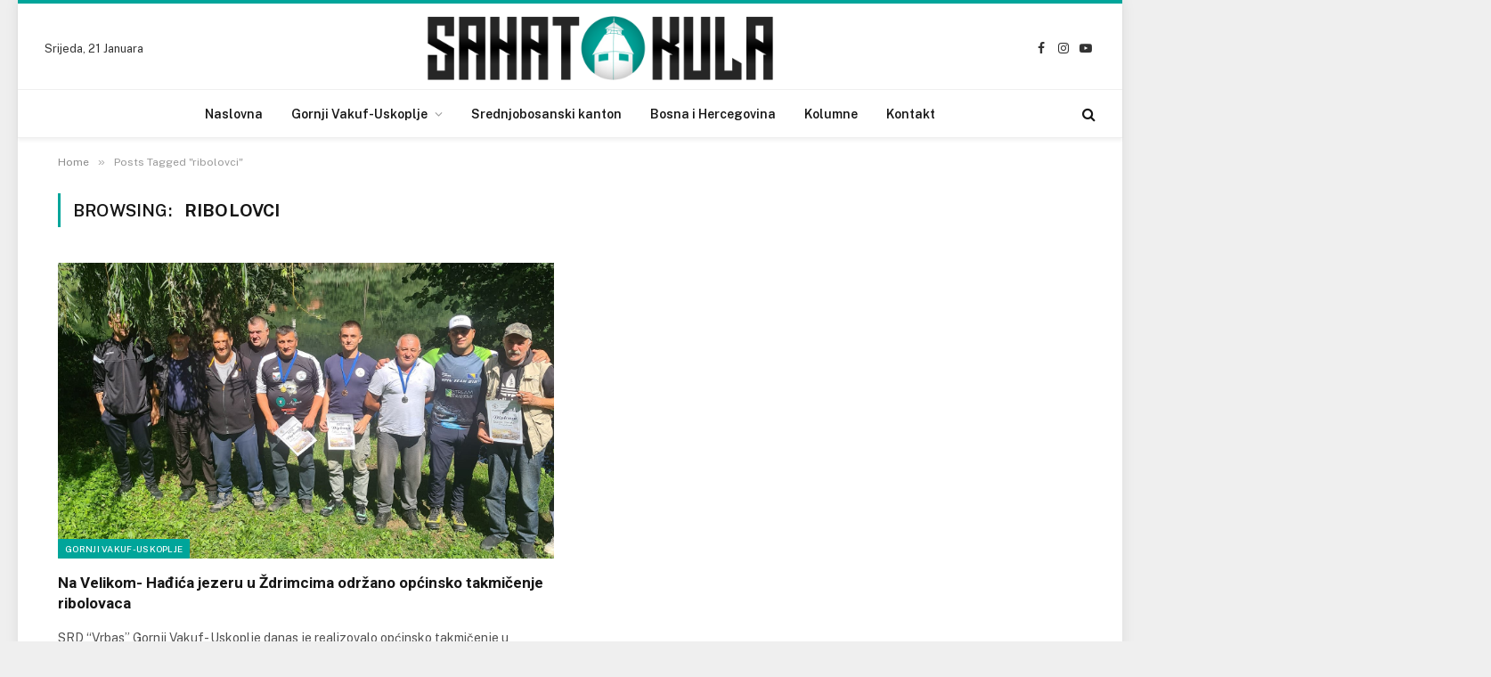

--- FILE ---
content_type: text/html; charset=UTF-8
request_url: https://sahatkula.ba/tag/ribolovci/
body_size: 12072
content:
<!DOCTYPE html>
<html lang="bs-BA" prefix="og: http://ogp.me/ns# fb: http://ogp.me/ns/fb#" class="s-light site-s-light">

<head>

	<meta charset="UTF-8" />
	<meta name="viewport" content="width=device-width, initial-scale=1" />
	<title>ribolovci &#8211; Sahatkula.ba</title><link rel="preload" as="font" href="https://sahatkula.ba/wp-content/themes/smart-mag/css/icons/fonts/ts-icons.woff2?v2.4" type="font/woff2" crossorigin="anonymous" />
<meta name='robots' content='max-image-preview:large' />
<link rel='dns-prefetch' href='//fonts.googleapis.com' />
<link rel='dns-prefetch' href='//c0.wp.com' />
<link rel="alternate" type="application/rss+xml" title="Sahatkula.ba &raquo; novosti" href="https://sahatkula.ba/feed/" />
<link rel="alternate" type="application/rss+xml" title="Sahatkula.ba &raquo;  novosti o komentarima" href="https://sahatkula.ba/comments/feed/" />
<link rel="alternate" type="text/calendar" title="Sahatkula.ba &raquo; iCal Feed" href="https://sahatkula.ba/najave/?ical=1" />
<link rel="alternate" type="application/rss+xml" title="Sahatkula.ba &raquo; ribolovci  novosti o oznaci" href="https://sahatkula.ba/tag/ribolovci/feed/" />
<style id='wp-img-auto-sizes-contain-inline-css' type='text/css'>
img:is([sizes=auto i],[sizes^="auto," i]){contain-intrinsic-size:3000px 1500px}
/*# sourceURL=wp-img-auto-sizes-contain-inline-css */
</style>
<style id='wp-emoji-styles-inline-css' type='text/css'>

	img.wp-smiley, img.emoji {
		display: inline !important;
		border: none !important;
		box-shadow: none !important;
		height: 1em !important;
		width: 1em !important;
		margin: 0 0.07em !important;
		vertical-align: -0.1em !important;
		background: none !important;
		padding: 0 !important;
	}
/*# sourceURL=wp-emoji-styles-inline-css */
</style>
<link rel='stylesheet' id='wp-block-library-css' href='https://c0.wp.com/c/6.9/wp-includes/css/dist/block-library/style.min.css' type='text/css' media='all' />
<style id='wp-block-library-inline-css' type='text/css'>
.has-text-align-justify{text-align:justify;}

/*# sourceURL=wp-block-library-inline-css */
</style><style id='global-styles-inline-css' type='text/css'>
:root{--wp--preset--aspect-ratio--square: 1;--wp--preset--aspect-ratio--4-3: 4/3;--wp--preset--aspect-ratio--3-4: 3/4;--wp--preset--aspect-ratio--3-2: 3/2;--wp--preset--aspect-ratio--2-3: 2/3;--wp--preset--aspect-ratio--16-9: 16/9;--wp--preset--aspect-ratio--9-16: 9/16;--wp--preset--color--black: #000000;--wp--preset--color--cyan-bluish-gray: #abb8c3;--wp--preset--color--white: #ffffff;--wp--preset--color--pale-pink: #f78da7;--wp--preset--color--vivid-red: #cf2e2e;--wp--preset--color--luminous-vivid-orange: #ff6900;--wp--preset--color--luminous-vivid-amber: #fcb900;--wp--preset--color--light-green-cyan: #7bdcb5;--wp--preset--color--vivid-green-cyan: #00d084;--wp--preset--color--pale-cyan-blue: #8ed1fc;--wp--preset--color--vivid-cyan-blue: #0693e3;--wp--preset--color--vivid-purple: #9b51e0;--wp--preset--gradient--vivid-cyan-blue-to-vivid-purple: linear-gradient(135deg,rgb(6,147,227) 0%,rgb(155,81,224) 100%);--wp--preset--gradient--light-green-cyan-to-vivid-green-cyan: linear-gradient(135deg,rgb(122,220,180) 0%,rgb(0,208,130) 100%);--wp--preset--gradient--luminous-vivid-amber-to-luminous-vivid-orange: linear-gradient(135deg,rgb(252,185,0) 0%,rgb(255,105,0) 100%);--wp--preset--gradient--luminous-vivid-orange-to-vivid-red: linear-gradient(135deg,rgb(255,105,0) 0%,rgb(207,46,46) 100%);--wp--preset--gradient--very-light-gray-to-cyan-bluish-gray: linear-gradient(135deg,rgb(238,238,238) 0%,rgb(169,184,195) 100%);--wp--preset--gradient--cool-to-warm-spectrum: linear-gradient(135deg,rgb(74,234,220) 0%,rgb(151,120,209) 20%,rgb(207,42,186) 40%,rgb(238,44,130) 60%,rgb(251,105,98) 80%,rgb(254,248,76) 100%);--wp--preset--gradient--blush-light-purple: linear-gradient(135deg,rgb(255,206,236) 0%,rgb(152,150,240) 100%);--wp--preset--gradient--blush-bordeaux: linear-gradient(135deg,rgb(254,205,165) 0%,rgb(254,45,45) 50%,rgb(107,0,62) 100%);--wp--preset--gradient--luminous-dusk: linear-gradient(135deg,rgb(255,203,112) 0%,rgb(199,81,192) 50%,rgb(65,88,208) 100%);--wp--preset--gradient--pale-ocean: linear-gradient(135deg,rgb(255,245,203) 0%,rgb(182,227,212) 50%,rgb(51,167,181) 100%);--wp--preset--gradient--electric-grass: linear-gradient(135deg,rgb(202,248,128) 0%,rgb(113,206,126) 100%);--wp--preset--gradient--midnight: linear-gradient(135deg,rgb(2,3,129) 0%,rgb(40,116,252) 100%);--wp--preset--font-size--small: 13px;--wp--preset--font-size--medium: 20px;--wp--preset--font-size--large: 36px;--wp--preset--font-size--x-large: 42px;--wp--preset--spacing--20: 0.44rem;--wp--preset--spacing--30: 0.67rem;--wp--preset--spacing--40: 1rem;--wp--preset--spacing--50: 1.5rem;--wp--preset--spacing--60: 2.25rem;--wp--preset--spacing--70: 3.38rem;--wp--preset--spacing--80: 5.06rem;--wp--preset--shadow--natural: 6px 6px 9px rgba(0, 0, 0, 0.2);--wp--preset--shadow--deep: 12px 12px 50px rgba(0, 0, 0, 0.4);--wp--preset--shadow--sharp: 6px 6px 0px rgba(0, 0, 0, 0.2);--wp--preset--shadow--outlined: 6px 6px 0px -3px rgb(255, 255, 255), 6px 6px rgb(0, 0, 0);--wp--preset--shadow--crisp: 6px 6px 0px rgb(0, 0, 0);}:where(.is-layout-flex){gap: 0.5em;}:where(.is-layout-grid){gap: 0.5em;}body .is-layout-flex{display: flex;}.is-layout-flex{flex-wrap: wrap;align-items: center;}.is-layout-flex > :is(*, div){margin: 0;}body .is-layout-grid{display: grid;}.is-layout-grid > :is(*, div){margin: 0;}:where(.wp-block-columns.is-layout-flex){gap: 2em;}:where(.wp-block-columns.is-layout-grid){gap: 2em;}:where(.wp-block-post-template.is-layout-flex){gap: 1.25em;}:where(.wp-block-post-template.is-layout-grid){gap: 1.25em;}.has-black-color{color: var(--wp--preset--color--black) !important;}.has-cyan-bluish-gray-color{color: var(--wp--preset--color--cyan-bluish-gray) !important;}.has-white-color{color: var(--wp--preset--color--white) !important;}.has-pale-pink-color{color: var(--wp--preset--color--pale-pink) !important;}.has-vivid-red-color{color: var(--wp--preset--color--vivid-red) !important;}.has-luminous-vivid-orange-color{color: var(--wp--preset--color--luminous-vivid-orange) !important;}.has-luminous-vivid-amber-color{color: var(--wp--preset--color--luminous-vivid-amber) !important;}.has-light-green-cyan-color{color: var(--wp--preset--color--light-green-cyan) !important;}.has-vivid-green-cyan-color{color: var(--wp--preset--color--vivid-green-cyan) !important;}.has-pale-cyan-blue-color{color: var(--wp--preset--color--pale-cyan-blue) !important;}.has-vivid-cyan-blue-color{color: var(--wp--preset--color--vivid-cyan-blue) !important;}.has-vivid-purple-color{color: var(--wp--preset--color--vivid-purple) !important;}.has-black-background-color{background-color: var(--wp--preset--color--black) !important;}.has-cyan-bluish-gray-background-color{background-color: var(--wp--preset--color--cyan-bluish-gray) !important;}.has-white-background-color{background-color: var(--wp--preset--color--white) !important;}.has-pale-pink-background-color{background-color: var(--wp--preset--color--pale-pink) !important;}.has-vivid-red-background-color{background-color: var(--wp--preset--color--vivid-red) !important;}.has-luminous-vivid-orange-background-color{background-color: var(--wp--preset--color--luminous-vivid-orange) !important;}.has-luminous-vivid-amber-background-color{background-color: var(--wp--preset--color--luminous-vivid-amber) !important;}.has-light-green-cyan-background-color{background-color: var(--wp--preset--color--light-green-cyan) !important;}.has-vivid-green-cyan-background-color{background-color: var(--wp--preset--color--vivid-green-cyan) !important;}.has-pale-cyan-blue-background-color{background-color: var(--wp--preset--color--pale-cyan-blue) !important;}.has-vivid-cyan-blue-background-color{background-color: var(--wp--preset--color--vivid-cyan-blue) !important;}.has-vivid-purple-background-color{background-color: var(--wp--preset--color--vivid-purple) !important;}.has-black-border-color{border-color: var(--wp--preset--color--black) !important;}.has-cyan-bluish-gray-border-color{border-color: var(--wp--preset--color--cyan-bluish-gray) !important;}.has-white-border-color{border-color: var(--wp--preset--color--white) !important;}.has-pale-pink-border-color{border-color: var(--wp--preset--color--pale-pink) !important;}.has-vivid-red-border-color{border-color: var(--wp--preset--color--vivid-red) !important;}.has-luminous-vivid-orange-border-color{border-color: var(--wp--preset--color--luminous-vivid-orange) !important;}.has-luminous-vivid-amber-border-color{border-color: var(--wp--preset--color--luminous-vivid-amber) !important;}.has-light-green-cyan-border-color{border-color: var(--wp--preset--color--light-green-cyan) !important;}.has-vivid-green-cyan-border-color{border-color: var(--wp--preset--color--vivid-green-cyan) !important;}.has-pale-cyan-blue-border-color{border-color: var(--wp--preset--color--pale-cyan-blue) !important;}.has-vivid-cyan-blue-border-color{border-color: var(--wp--preset--color--vivid-cyan-blue) !important;}.has-vivid-purple-border-color{border-color: var(--wp--preset--color--vivid-purple) !important;}.has-vivid-cyan-blue-to-vivid-purple-gradient-background{background: var(--wp--preset--gradient--vivid-cyan-blue-to-vivid-purple) !important;}.has-light-green-cyan-to-vivid-green-cyan-gradient-background{background: var(--wp--preset--gradient--light-green-cyan-to-vivid-green-cyan) !important;}.has-luminous-vivid-amber-to-luminous-vivid-orange-gradient-background{background: var(--wp--preset--gradient--luminous-vivid-amber-to-luminous-vivid-orange) !important;}.has-luminous-vivid-orange-to-vivid-red-gradient-background{background: var(--wp--preset--gradient--luminous-vivid-orange-to-vivid-red) !important;}.has-very-light-gray-to-cyan-bluish-gray-gradient-background{background: var(--wp--preset--gradient--very-light-gray-to-cyan-bluish-gray) !important;}.has-cool-to-warm-spectrum-gradient-background{background: var(--wp--preset--gradient--cool-to-warm-spectrum) !important;}.has-blush-light-purple-gradient-background{background: var(--wp--preset--gradient--blush-light-purple) !important;}.has-blush-bordeaux-gradient-background{background: var(--wp--preset--gradient--blush-bordeaux) !important;}.has-luminous-dusk-gradient-background{background: var(--wp--preset--gradient--luminous-dusk) !important;}.has-pale-ocean-gradient-background{background: var(--wp--preset--gradient--pale-ocean) !important;}.has-electric-grass-gradient-background{background: var(--wp--preset--gradient--electric-grass) !important;}.has-midnight-gradient-background{background: var(--wp--preset--gradient--midnight) !important;}.has-small-font-size{font-size: var(--wp--preset--font-size--small) !important;}.has-medium-font-size{font-size: var(--wp--preset--font-size--medium) !important;}.has-large-font-size{font-size: var(--wp--preset--font-size--large) !important;}.has-x-large-font-size{font-size: var(--wp--preset--font-size--x-large) !important;}
/*# sourceURL=global-styles-inline-css */
</style>

<style id='classic-theme-styles-inline-css' type='text/css'>
/*! This file is auto-generated */
.wp-block-button__link{color:#fff;background-color:#32373c;border-radius:9999px;box-shadow:none;text-decoration:none;padding:calc(.667em + 2px) calc(1.333em + 2px);font-size:1.125em}.wp-block-file__button{background:#32373c;color:#fff;text-decoration:none}
/*# sourceURL=/wp-includes/css/classic-themes.min.css */
</style>
<link rel='stylesheet' id='contact-form-7-css' href='https://sahatkula.ba/wp-content/plugins/contact-form-7/includes/css/styles.css?ver=5.7.6' type='text/css' media='all' />
<link rel='stylesheet' id='smartmag-core-css' href='https://sahatkula.ba/wp-content/themes/smart-mag/style.css?ver=9.1.0' type='text/css' media='all' />
<style id='smartmag-core-inline-css' type='text/css'>
:root { --c-main: #00a59a;
--c-main-rgb: 0,165,154;
--title-font: "Roboto", system-ui, -apple-system, "Segoe UI", Arial, sans-serif;
--h-font: "Roboto", system-ui, -apple-system, "Segoe UI", Arial, sans-serif;
--title-size-xs: 14px;
--title-size-s: 14px;
--title-size-n: 16px;
--title-size-m: 17px;
--title-size-l: 19px;
--title-size-xl: 21px;
--main-width: 1150px;
--excerpt-size: 14px; }
:root { --sidebar-width: 336px; }
.ts-row, .has-el-gap { --sidebar-c-width: calc(var(--sidebar-width) + var(--grid-gutter-h) + var(--sidebar-c-pad)); }
:root { --sidebar-pad: 26px; --sidebar-sep-pad: 26px; }
.main-wrap > .main { margin-top: 28px; }
.main-sidebar .widget-title { --space-below: 0px; }
.smart-head-main { --c-shadow: rgba(0,0,0,0.05); }
.smart-head-main .smart-head-mid { --head-h: 100px; border-top-width: 4px; border-top-color: var(--c-main); }
.smart-head-main .smart-head-bot { border-top-width: 1px; }
.navigation-main .menu > li > a { font-size: 14px; }
.navigation-main { --nav-items-space: 16px; }
.s-light .navigation { --c-nav-blip: #9b9b9b; }
.smart-head-mobile .smart-head-mid { border-top-width: 4px; border-top-color: var(--c-main); }
.navigation-small .menu > li > a { letter-spacing: -0.01em; }
.smart-head-main .offcanvas-toggle { transform: scale(0.85); }
.main-footer .upper-footer { background-color: #171717; }
.s-dark .upper-footer { background-color: #0f0f0f; }
.upper-footer > .wrap { padding-bottom: 50px; }
.post-meta { font-family: "Roboto", system-ui, -apple-system, "Segoe UI", Arial, sans-serif; }
.post-meta .meta-item, .post-meta .text-in { font-size: 10px; font-weight: normal; text-transform: uppercase; letter-spacing: .03em; }
.post-meta .text-in, .post-meta .post-cat > a { font-size: 11px; }
.post-meta .post-cat > a { font-weight: bold; text-transform: uppercase; letter-spacing: .1em; }
.post-meta .post-author > a { color: var(--c-main); }
.cat-labels .category { font-size: 10px; }
.block-head-c .heading { font-size: 16px; text-transform: initial; }
.block-head-c { --line-weight: 3px; --border-weight: 1px; }
.loop-grid .ratio-is-custom { padding-bottom: calc(100% / 1.68); }
.loop-small .media { width: 36%; max-width: 50%; }
.loop-small .media:not(i) { max-width: 92px; }
.post-meta-single .meta-item, .post-meta-single .text-in { font-size: 11px; }
.comments-area .comment-content { font-size: 14px; }
.comments-area .comment-meta { font-size: 12px; }
.the-post-header .post-meta .post-title { font-weight: 500; line-height: 1.2; }
.entry-content { font-size: 15.7px; }
.site-s-light .entry-content { color: #1c1c1c; }
.post-share-float .service { width: 38px; height: 38px; font-size: 15px; }
.site-s-light .s-head-modern-a .post-meta { --c-post-meta: #606060; }
.category .feat-grid { --grid-gap: 2px; }
@media (min-width: 940px) and (max-width: 1200px) { .ts-row, .has-el-gap { --sidebar-c-width: calc(var(--sidebar-width) + var(--grid-gutter-h) + var(--sidebar-c-pad)); }
.navigation-main .menu > li > a { font-size: calc(10px + (14px - 10px) * .7); } }
@media (min-width: 768px) and (max-width: 940px) { .ts-contain, .main { padding-left: 35px; padding-right: 35px; } }
@media (max-width: 767px) { .ts-contain, .main { padding-left: 25px; padding-right: 25px; } }


/*# sourceURL=smartmag-core-inline-css */
</style>
<link rel='stylesheet' id='smartmag-fonts-css' href='https://fonts.googleapis.com/css?family=Public+Sans%3A400%2C400i%2C500%2C600%2C700&#038;display=swap' type='text/css' media='all' />
<link rel='stylesheet' id='smartmag-magnific-popup-css' href='https://sahatkula.ba/wp-content/themes/smart-mag/css/lightbox.css?ver=9.1.0' type='text/css' media='all' />
<link rel='stylesheet' id='smartmag-icons-css' href='https://sahatkula.ba/wp-content/themes/smart-mag/css/icons/icons.css?ver=9.1.0' type='text/css' media='all' />
<link rel='stylesheet' id='smartmag-gfonts-custom-css' href='https://fonts.googleapis.com/css?family=Roboto%3A400%2C500%2C600%2C700&#038;display=swap' type='text/css' media='all' />
<link rel='stylesheet' id='jetpack_css-css' href='https://c0.wp.com/p/jetpack/12.0.2/css/jetpack.css' type='text/css' media='all' />
<script type="text/javascript" src="https://sahatkula.ba/wp-content/plugins/sphere-post-views/assets/js/post-views.js?ver=1.0.1" id="sphere-post-views-js"></script>
<script type="text/javascript" id="sphere-post-views-js-after">
/* <![CDATA[ */
var Sphere_PostViews = {"ajaxUrl":"https:\/\/sahatkula.ba\/wp-admin\/admin-ajax.php?sphere_post_views=1","sampling":0,"samplingRate":10,"repeatCountDelay":0,"postID":false,"token":"39cb369747"}
//# sourceURL=sphere-post-views-js-after
/* ]]> */
</script>
<script type="text/javascript" src="https://c0.wp.com/c/6.9/wp-includes/js/jquery/jquery.min.js" id="jquery-core-js"></script>
<script type="text/javascript" src="https://c0.wp.com/c/6.9/wp-includes/js/jquery/jquery-migrate.min.js" id="jquery-migrate-js"></script>
<link rel="https://api.w.org/" href="https://sahatkula.ba/wp-json/" /><link rel="alternate" title="JSON" type="application/json" href="https://sahatkula.ba/wp-json/wp/v2/tags/568" /><link rel="EditURI" type="application/rsd+xml" title="RSD" href="https://sahatkula.ba/xmlrpc.php?rsd" />
<meta name="generator" content="WordPress 6.9" />
<meta property="fb:app_id" content=""/><meta name="tec-api-version" content="v1"><meta name="tec-api-origin" content="https://sahatkula.ba"><link rel="alternate" href="https://sahatkula.ba/wp-json/tribe/events/v1/events/?tags=ribolovci" />	<style>img#wpstats{display:none}</style>
		
		<script>
		var BunyadSchemeKey = 'bunyad-scheme';
		(() => {
			const d = document.documentElement;
			const c = d.classList;
			var scheme = localStorage.getItem(BunyadSchemeKey);
			
			if (scheme) {
				d.dataset.origClass = c;
				scheme === 'dark' ? c.remove('s-light', 'site-s-light') : c.remove('s-dark', 'site-s-dark');
				c.add('site-s-' + scheme, 's-' + scheme);
			}
		})();
		</script>
		<meta name="generator" content="Elementor 3.12.2; features: e_dom_optimization, e_optimized_assets_loading, e_optimized_css_loading, e_font_icon_svg, a11y_improvements, additional_custom_breakpoints; settings: css_print_method-external, google_font-enabled, font_display-auto">
<style type="text/css">.recentcomments a{display:inline !important;padding:0 !important;margin:0 !important;}</style><!-- All in one Favicon 4.7 --><link rel="shortcut icon" href="https://sahatkula.ba/wp-content/uploads/2022/06/favicon.ico" />
<link rel="icon" href="https://sahatkula.ba/wp-content/uploads/2022/06/android-chrome-512x512-3.png" type="image/png"/>
 <meta name="robots" content="noindex,follow" />

<!-- START - Open Graph and Twitter Card Tags 3.3.0 -->
 <!-- Facebook Open Graph -->
  <meta property="og:locale" content="bs_BA"/>
  <meta property="og:site_name" content="Sahatkula.ba"/>
  <meta property="og:title" content="ribolovci"/>
  <meta property="og:url" content="https://sahatkula.ba/tag/ribolovci/"/>
  <meta property="og:type" content="article"/>
  <meta property="og:description" content="Sahatkula.ba"/>
 <!-- Google+ / Schema.org -->
 <!-- Twitter Cards -->
  <meta name="twitter:title" content="ribolovci"/>
  <meta name="twitter:url" content="https://sahatkula.ba/tag/ribolovci/"/>
  <meta name="twitter:description" content="Sahatkula.ba"/>
  <meta name="twitter:card" content="summary_large_image"/>
 <!-- SEO -->
 <!-- Misc. tags -->
 <!-- is_tag -->
<!-- END - Open Graph and Twitter Card Tags 3.3.0 -->
	


<link rel='stylesheet' id='dashicons-css' href='https://c0.wp.com/c/6.9/wp-includes/css/dashicons.min.css' type='text/css' media='all' />
<link rel='stylesheet' id='thickbox-css' href='https://c0.wp.com/c/6.9/wp-includes/js/thickbox/thickbox.css' type='text/css' media='all' />
</head>

<body class="archive tag tag-ribolovci tag-568 wp-theme-smart-mag tribe-no-js no-sidebar has-lb has-lb-sm layout-boxed elementor-default elementor-kit-7">


	<div class="ts-bg-cover"></div>

<div class="main-wrap">

	
<div class="off-canvas-backdrop"></div>
<div class="mobile-menu-container off-canvas" id="off-canvas">

	<div class="off-canvas-head">
		<a href="#" class="close"><i class="tsi tsi-times"></i></a>

		<div class="ts-logo">
			<img class="logo-mobile logo-image" src="https://sahatkula.ba/wp-content/uploads/2022/06/logo-1.png" width="1000" height="200" alt="Sahatkula.ba"/>		</div>
	</div>

	<div class="off-canvas-content">

		
			<ul id="menu-glavni-meni" class="mobile-menu"><li id="menu-item-6194" class="menu-item menu-item-type-post_type menu-item-object-page menu-item-home menu-item-6194"><a href="https://sahatkula.ba/">Naslovna</a></li>
<li id="menu-item-6001" class="menu-item menu-item-type-taxonomy menu-item-object-category menu-item-has-children menu-item-6001"><a href="https://sahatkula.ba/category/gornji-vakuf-uskoplje/">Gornji Vakuf-Uskoplje</a>
<ul class="sub-menu">
	<li id="menu-item-6202" class="menu-item menu-item-type-taxonomy menu-item-object-category menu-item-6202"><a href="https://sahatkula.ba/category/gornji-vakuf-uskoplje/vijesti/">Vijesti</a></li>
	<li id="menu-item-6201" class="menu-item menu-item-type-taxonomy menu-item-object-category menu-item-6201"><a href="https://sahatkula.ba/category/gornji-vakuf-uskoplje/sport/">Sport</a></li>
	<li id="menu-item-6200" class="menu-item menu-item-type-taxonomy menu-item-object-category menu-item-6200"><a href="https://sahatkula.ba/category/gornji-vakuf-uskoplje/kultura/">Magazin</a></li>
</ul>
</li>
<li id="menu-item-6003" class="menu-item menu-item-type-taxonomy menu-item-object-category menu-item-6003"><a href="https://sahatkula.ba/category/srednjobosanski-kanton/">Srednjobosanski kanton</a></li>
<li id="menu-item-6232" class="menu-item menu-item-type-taxonomy menu-item-object-category menu-item-6232"><a href="https://sahatkula.ba/category/bosna-i-hercegovina/">Bosna i Hercegovina</a></li>
<li id="menu-item-6204" class="menu-item menu-item-type-taxonomy menu-item-object-category menu-item-6204"><a href="https://sahatkula.ba/category/kolumne/">Kolumne</a></li>
<li id="menu-item-6432" class="menu-item menu-item-type-post_type menu-item-object-page menu-item-6432"><a href="https://sahatkula.ba/kontakt-2/">Kontakt</a></li>
</ul>
		
					<div class="off-canvas-widgets">
				
		<div id="smartmag-block-newsletter-2" class="widget ts-block-widget smartmag-widget-newsletter">		
		<div class="block">
			<div class="block-newsletter ">
	<div class="spc-newsletter spc-newsletter-b spc-newsletter-center spc-newsletter-sm">

		<div class="bg-wrap"></div>

		
		<div class="inner">

			
			
			<h3 class="heading">
				Pretplatite se			</h3>

							<div class="base-text message">
					<p>Saznajte najnovije vijesti iz Gornjeg Vakufa-Uskoplja, Srednjobosanskog kantona i Bosne i Hercegovine.</p>
</div>
			
							<form method="post" action="" class="form fields-style fields-full" target="_blank">
					<div class="main-fields">
						<p class="field-email">
							<input type="email" name="EMAIL" placeholder="Your email address.." required />
						</p>
						
						<p class="field-submit">
							<input type="submit" value="Pretplati se" />
						</p>
					</div>

											<p class="disclaimer">
							<label>
																	<input type="checkbox" name="privacy" required />
								
								Registracijom se slažete sa našim uslovima.							</label>
						</p>
									</form>
			
			
		</div>
	</div>
</div>		</div>

		</div>
		<div id="smartmag-block-posts-small-3" class="widget ts-block-widget smartmag-widget-posts-small">		
		<div class="block">
					<section class="block-wrap block-posts-small block-sc mb-none" data-id="1">

			<div class="widget-title block-head block-head-ac block-head-b"><h5 class="heading">NAJČITANIJE VIJESTI</h5></div>	
			<div class="block-content">
				
	<div class="loop loop-small loop-small-a loop-sep loop-small-sep grid grid-1 md:grid-1 sm:grid-1 xs:grid-1">

					
<article class="l-post small-post small-a-post m-pos-left">

	
			<div class="media">

		
			<a href="https://sahatkula.ba/2026/01/20/zimska-sezona-na-vlasicu-uhvatila-ritam-staze-dobro-pripremljene-veliki-broj-posjetilaca-i-radnim-danom/" class="image-link media-ratio ratio-4-3" title="Zimska sezona na Vlašiću “uhvatila” ritam: Staze dobro pripremljene, veliki broj posjetilaca i radnim danom"><span data-bgsrc="https://sahatkula.ba/wp-content/uploads/2026/01/1768912197_viber_image_2026-01-20_13-27-03-409.jpg" class="img bg-cover wp-post-image attachment-large size-large lazyload"></span></a>			
			
			
			
		
		</div>
	

	
		<div class="content">

			<div class="post-meta post-meta-a post-meta-left has-below"><h4 class="is-title post-title"><a href="https://sahatkula.ba/2026/01/20/zimska-sezona-na-vlasicu-uhvatila-ritam-staze-dobro-pripremljene-veliki-broj-posjetilaca-i-radnim-danom/">Zimska sezona na Vlašiću “uhvatila” ritam: Staze dobro pripremljene, veliki broj posjetilaca i radnim danom</a></h4><div class="post-meta-items meta-below"><span class="meta-item date"><span class="date-link"><time class="post-date" datetime="2026-01-20T15:07:50+02:00">20 Januara, 2026</time></span></span></div></div>			
			
			
		</div>

	
</article>	
					
<article class="l-post small-post small-a-post m-pos-left">

	
			<div class="media">

		
			<a href="https://sahatkula.ba/2026/01/20/odrzan-seminar-za-vjeroucitelje-sa-podrucja-muftijstva-travnickog/" class="image-link media-ratio ratio-4-3" title="Održan seminar za vjeroučitelje sa područja Muftijstva travničkog"><span data-bgsrc="https://sahatkula.ba/wp-content/uploads/2026/01/Seminar4.jpg" class="img bg-cover wp-post-image attachment-large size-large lazyload"></span></a>			
			
			
			
		
		</div>
	

	
		<div class="content">

			<div class="post-meta post-meta-a post-meta-left has-below"><h4 class="is-title post-title"><a href="https://sahatkula.ba/2026/01/20/odrzan-seminar-za-vjeroucitelje-sa-podrucja-muftijstva-travnickog/">Održan seminar za vjeroučitelje sa područja Muftijstva travničkog</a></h4><div class="post-meta-items meta-below"><span class="meta-item date"><span class="date-link"><time class="post-date" datetime="2026-01-20T13:28:59+02:00">20 Januara, 2026</time></span></span></div></div>			
			
			
		</div>

	
</article>	
					
<article class="l-post small-post small-a-post m-pos-left">

	
			<div class="media">

		
			<a href="https://sahatkula.ba/2026/01/20/poziv-udruzenjima-poljoprivrednika-sbk/" class="image-link media-ratio ratio-4-3" title="Poziv Udruženjima poljoprivrednika SBK"><span data-bgsrc="https://sahatkula.ba/wp-content/uploads/2026/01/620ba7bb730e2fa7c5bcf4375653194e_L.jpg" class="img bg-cover wp-post-image attachment-large size-large lazyload"></span></a>			
			
			
			
		
		</div>
	

	
		<div class="content">

			<div class="post-meta post-meta-a post-meta-left has-below"><h4 class="is-title post-title"><a href="https://sahatkula.ba/2026/01/20/poziv-udruzenjima-poljoprivrednika-sbk/">Poziv Udruženjima poljoprivrednika SBK</a></h4><div class="post-meta-items meta-below"><span class="meta-item date"><span class="date-link"><time class="post-date" datetime="2026-01-20T13:24:46+02:00">20 Januara, 2026</time></span></span></div></div>			
			
			
		</div>

	
</article>	
		
	</div>

					</div>

		</section>
				</div>

		</div>			</div>
		
		
		<div class="spc-social-block spc-social spc-social-b smart-head-social">
		
			
				<a href="https://www.facebook.com/sahatkulaba" class="link service s-facebook" target="_blank" rel="noopener">
					<i class="icon tsi tsi-facebook"></i>
					<span class="visuallyhidden">Facebook</span>
				</a>
									
			
				<a href="#" class="link service s-twitter" target="_blank" rel="noopener">
					<i class="icon tsi tsi-twitter"></i>
					<span class="visuallyhidden">Twitter</span>
				</a>
									
			
				<a href="#" class="link service s-instagram" target="_blank" rel="noopener">
					<i class="icon tsi tsi-instagram"></i>
					<span class="visuallyhidden">Instagram</span>
				</a>
									
			
		</div>

		
	</div>

</div>
<div class="smart-head smart-head-a smart-head-main" id="smart-head" data-sticky="auto" data-sticky-type="smart" data-sticky-full>
	
	<div class="smart-head-row smart-head-mid smart-head-row-3 is-light smart-head-row-full">

		<div class="inner full">

							
				<div class="items items-left ">
				
<span class="h-date">
	Srijeda, 21 Januara</span>				</div>

							
				<div class="items items-center ">
					<a href="https://sahatkula.ba/" title="Sahatkula.ba" rel="home" class="logo-link ts-logo logo-is-image">
		<span>
			
				
					<img src="https://smartmag.theme-sphere.com/news-time/wp-content/uploads/sites/28/2022/03/logo-Newstime-01-white.png" class="logo-image logo-image-dark" alt="Sahatkula.ba" srcset="https://smartmag.theme-sphere.com/news-time/wp-content/uploads/sites/28/2022/03/logo-Newstime-01-white.png ,https://smartmag.theme-sphere.com/news-time/wp-content/uploads/sites/28/2022/03/logo-Newstime-01-white@2x.png 2x" width="384" height="640"/><img src="https://sahatkula.ba/wp-content/uploads/2022/06/logo-1.png" class="logo-image" alt="Sahatkula.ba" width="2000" height="400"/>
									 
					</span>
	</a>				</div>

							
				<div class="items items-right ">
				
		<div class="spc-social-block spc-social spc-social-a smart-head-social">
		
			
				<a href="https://www.facebook.com/sahatkulaba" class="link service s-facebook" target="_blank" rel="noopener">
					<i class="icon tsi tsi-facebook"></i>
					<span class="visuallyhidden">Facebook</span>
				</a>
									
			
				<a href="#" class="link service s-instagram" target="_blank" rel="noopener">
					<i class="icon tsi tsi-instagram"></i>
					<span class="visuallyhidden">Instagram</span>
				</a>
									
			
				<a href="https://www.youtube.com/channel/UCF8wjdUHePIorSBpeMRB0VQ" class="link service s-youtube" target="_blank" rel="noopener">
					<i class="icon tsi tsi-youtube-play"></i>
					<span class="visuallyhidden">YouTube</span>
				</a>
									
			
		</div>

						</div>

						
		</div>
	</div>

	
	<div class="smart-head-row smart-head-bot smart-head-row-3 is-light has-center-nav smart-head-row-full">

		<div class="inner full">

							
				<div class="items items-left empty">
								</div>

							
				<div class="items items-center ">
					<div class="nav-wrap">
		<nav class="navigation navigation-main nav-hov-a">
			<ul id="menu-glavni-meni-1" class="menu"><li class="menu-item menu-item-type-post_type menu-item-object-page menu-item-home menu-item-6194"><a href="https://sahatkula.ba/">Naslovna</a></li>
<li class="menu-item menu-item-type-taxonomy menu-item-object-category menu-item-has-children menu-cat-38 menu-item-6001"><a href="https://sahatkula.ba/category/gornji-vakuf-uskoplje/">Gornji Vakuf-Uskoplje</a>
<ul class="sub-menu">
	<li class="menu-item menu-item-type-taxonomy menu-item-object-category menu-cat-42 menu-item-6202"><a href="https://sahatkula.ba/category/gornji-vakuf-uskoplje/vijesti/">Vijesti</a></li>
	<li class="menu-item menu-item-type-taxonomy menu-item-object-category menu-cat-43 menu-item-6201"><a href="https://sahatkula.ba/category/gornji-vakuf-uskoplje/sport/">Sport</a></li>
	<li class="menu-item menu-item-type-taxonomy menu-item-object-category menu-cat-44 menu-item-6200"><a href="https://sahatkula.ba/category/gornji-vakuf-uskoplje/kultura/">Magazin</a></li>
</ul>
</li>
<li class="menu-item menu-item-type-taxonomy menu-item-object-category menu-cat-5 menu-item-6003"><a href="https://sahatkula.ba/category/srednjobosanski-kanton/">Srednjobosanski kanton</a></li>
<li class="menu-item menu-item-type-taxonomy menu-item-object-category menu-cat-48 menu-item-6232"><a href="https://sahatkula.ba/category/bosna-i-hercegovina/">Bosna i Hercegovina</a></li>
<li class="menu-item menu-item-type-taxonomy menu-item-object-category menu-cat-46 menu-item-6204"><a href="https://sahatkula.ba/category/kolumne/">Kolumne</a></li>
<li class="menu-item menu-item-type-post_type menu-item-object-page menu-item-6432"><a href="https://sahatkula.ba/kontakt-2/">Kontakt</a></li>
</ul>		</nav>
	</div>
				</div>

							
				<div class="items items-right ">
				

	<a href="#" class="search-icon has-icon-only is-icon" title="Search">
		<i class="tsi tsi-search"></i>
	</a>

				</div>

						
		</div>
	</div>

	</div>
<div class="smart-head smart-head-a smart-head-mobile" id="smart-head-mobile" data-sticky="mid" data-sticky-type="smart" data-sticky-full>
	
	<div class="smart-head-row smart-head-mid smart-head-row-3 is-light smart-head-row-full">

		<div class="inner wrap">

							
				<div class="items items-left ">
				
<button class="offcanvas-toggle has-icon" type="button" aria-label="Menu">
	<span class="hamburger-icon hamburger-icon-a">
		<span class="inner"></span>
	</span>
</button>				</div>

							
				<div class="items items-center ">
					<a href="https://sahatkula.ba/" title="Sahatkula.ba" rel="home" class="logo-link ts-logo logo-is-image">
		<span>
			
									<img class="logo-mobile logo-image" src="https://sahatkula.ba/wp-content/uploads/2022/06/logo-1.png" width="1000" height="200" alt="Sahatkula.ba"/>									 
					</span>
	</a>				</div>

							
				<div class="items items-right ">
				

	<a href="#" class="search-icon has-icon-only is-icon" title="Search">
		<i class="tsi tsi-search"></i>
	</a>

				</div>

						
		</div>
	</div>

	</div>
<nav class="breadcrumbs is-full-width breadcrumbs-a" id="breadcrumb"><div class="inner ts-contain "><span><a href="https://sahatkula.ba/"><span>Home</span></a></span><span class="delim">&raquo;</span><span class="current">Posts Tagged &quot;ribolovci&quot;</span></div></nav>
<div class="main ts-contain cf no-sidebar">
			<div class="ts-row">
			<div class="col-8 main-content">

							<h1 class="archive-heading">
					Browsing: <span>ribolovci</span>				</h1>
						
					
							
					<section class="block-wrap block-grid mb-none" data-id="2">

				
			<div class="block-content">
					
	<div class="loop loop-grid loop-grid-base grid grid-2 md:grid-2 xs:grid-1">

					
<article class="l-post grid-post grid-base-post">

	
			<div class="media">

		
			<a href="https://sahatkula.ba/2022/09/03/na-velikom-hadjica-jezeru-u-zdrimcima-odrzano-opcinsko-takmicenje-ribolovaca/" class="image-link media-ratio ratio-is-custom" title="Na Velikom- Hađića jezeru u Ždrimcima održano općinsko takmičenje ribolovaca"><span data-bgsrc="https://sahatkula.ba/wp-content/uploads/2022/09/301131364_2213098062200818_8983090375596047260_n.jpg" class="img bg-cover wp-post-image attachment-large size-large lazyload"></span></a>			
			
			
							
				<span class="cat-labels cat-labels-overlay c-overlay p-bot-left">
				<a href="https://sahatkula.ba/category/gornji-vakuf-uskoplje/" class="category term-color-38" rel="category">Gornji Vakuf-Uskoplje</a>
			</span>
						
			
		
		</div>
	

	
		<div class="content">

			<div class="post-meta post-meta-a"><h2 class="is-title post-title"><a href="https://sahatkula.ba/2022/09/03/na-velikom-hadjica-jezeru-u-zdrimcima-odrzano-opcinsko-takmicenje-ribolovaca/">Na Velikom- Hađića jezeru u Ždrimcima održano općinsko takmičenje ribolovaca</a></h2></div>			
						
				<div class="excerpt">
					<p>SRD &#8220;Vrbas&#8221; Gornji Vakuf- Uskoplje danas je realizovalo općinsko takmičenje u disciplini ulov ribe udicom na plovak, a koje se&hellip;</p>
				</div>
			
			
			
		</div>

	
</article>		
	</div>

	

	<nav class="main-pagination pagination-numbers" data-type="numbers">
			</nav>


	
			</div>

		</section>
		
			</div>
			
						
		</div>
	</div>

			<footer class="main-footer cols-gap-lg footer-classic s-dark">

						<div class="upper-footer classic-footer-upper">
			<div class="ts-contain wrap">
		
							<div class="widgets row cf">
					
		<div class="widget col-4 widget-about">		
					
			<div class="widget-title block-head block-head-ac block-head block-head-ac block-head-e block-head-e1 has-style"><h5 class="heading">O nama</h5></div>			
			
		<div class="inner ">
		
							<div class="image-logo">
					<img src="https://sahatkula.ba/wp-content/uploads/2022/06/logo2-1.png" width="2000" height="400" alt="O nama" />
				</div>
						
						
			<div class="base-text about-text"><p>Udruženje građana "Sahat kula"<br />
Gornji Vakuf-Uskoplje</p>
<p><strong>Email:</strong> info@sahatkula.ba<br />
<strong>Marketing:</strong> marketing@sahatkula.ba</p>
</div>

							
		<div class="spc-social-block spc-social spc-social-b ">
		
			
				<a href="https://www.facebook.com/sahatkulaba" class="link service s-facebook" target="_blank" rel="noopener">
					<i class="icon tsi tsi-facebook"></i>
					<span class="visuallyhidden">Facebook</span>
				</a>
									
			
				<a href="#" class="link service s-instagram" target="_blank" rel="noopener">
					<i class="icon tsi tsi-instagram"></i>
					<span class="visuallyhidden">Instagram</span>
				</a>
									
			
				<a href="https://www.youtube.com/channel/UCF8wjdUHePIorSBpeMRB0VQ" class="link service s-youtube" target="_blank" rel="noopener">
					<i class="icon tsi tsi-youtube-play"></i>
					<span class="visuallyhidden">YouTube</span>
				</a>
									
			
		</div>

					
		</div>

		</div>		
		
		<div class="widget col-4 ts-block-widget smartmag-widget-posts-small">		
		<div class="block">
					<section class="block-wrap block-posts-small block-sc mb-none" data-id="3">

			<div class="widget-title block-head block-head-ac block-head block-head-ac block-head-e block-head-e1 has-style"><h5 class="heading">KOLUMNE</h5></div>	
			<div class="block-content">
				
	<div class="loop loop-small loop-small-a loop-sep loop-small-sep grid grid-1 md:grid-1 sm:grid-1 xs:grid-1">

					
<article class="l-post small-post small-a-post m-pos-left">

	
			<div class="media">

		
			<a href="https://sahatkula.ba/2025/06/02/potpisan-ugovor-za-sanaciju-puta-kroz-bistricu-vrijedan-800-000-km/" class="image-link media-ratio ratio-4-3" title="Potpisan ugovor za sanaciju puta kroz Bistricu vrijedan 800.000 KM"><span data-bgsrc="https://sahatkula.ba/wp-content/uploads/2025/06/IMG_8689.jpeg" class="img bg-cover wp-post-image attachment-large size-large lazyload"></span></a>			
			
			
			
		
		</div>
	

	
		<div class="content">

			<div class="post-meta post-meta-a post-meta-left has-below"><h4 class="is-title post-title"><a href="https://sahatkula.ba/2025/06/02/potpisan-ugovor-za-sanaciju-puta-kroz-bistricu-vrijedan-800-000-km/">Potpisan ugovor za sanaciju puta kroz Bistricu vrijedan 800.000 KM</a></h4><div class="post-meta-items meta-below"><span class="meta-item date"><span class="date-link"><time class="post-date" datetime="2025-06-02T19:42:11+02:00">2 Juna, 2025</time></span></span></div></div>			
			
			
		</div>

	
</article>	
					
<article class="l-post small-post small-a-post m-pos-left">

	
			<div class="media">

		
			<a href="https://sahatkula.ba/2024/07/18/zasto-se-marin-vukoja-usprotivio-odluci-koju-je-donio-ustavni-sud-bih-po-apelaciji-firme-iz-gornjeg-vakufa-uskoplja/" class="image-link media-ratio ratio-4-3" title="Zašto se Marin Vukoja usprotivio odluci koju je donio Ustavni sud BiH po apelaciji firme iz Gornjeg Vakufa-Uskoplja"><span data-bgsrc="https://sahatkula.ba/wp-content/uploads/2024/07/IMG_0376.png" class="img bg-cover wp-post-image attachment-large size-large lazyload"></span></a>			
			
			
			
		
		</div>
	

	
		<div class="content">

			<div class="post-meta post-meta-a post-meta-left has-below"><h4 class="is-title post-title"><a href="https://sahatkula.ba/2024/07/18/zasto-se-marin-vukoja-usprotivio-odluci-koju-je-donio-ustavni-sud-bih-po-apelaciji-firme-iz-gornjeg-vakufa-uskoplja/">Zašto se Marin Vukoja usprotivio odluci koju je donio Ustavni sud BiH po apelaciji firme iz Gornjeg Vakufa-Uskoplja</a></h4><div class="post-meta-items meta-below"><span class="meta-item date"><span class="date-link"><time class="post-date" datetime="2024-07-18T21:24:41+02:00">18 Jula, 2024</time></span></span></div></div>			
			
			
		</div>

	
</article>	
					
<article class="l-post small-post small-a-post m-pos-left">

	
			<div class="media">

		
			<a href="https://sahatkula.ba/2024/07/09/srebro-zlatnog-sjaja-mrk-sloga-gornji-vakuf-uskoplje-srebrni-na-eurofestu/" class="image-link media-ratio ratio-4-3" title="Srebro zlatnog sjaja: MRK Sloga Gornji Vakuf &#8211; Uskoplje: Srebrni na Eurofestu"><span data-bgsrc="https://sahatkula.ba/wp-content/uploads/2024/07/IMG_0107.jpeg" class="img bg-cover wp-post-image attachment-large size-large lazyload"></span></a>			
			
			
			
		
		</div>
	

	
		<div class="content">

			<div class="post-meta post-meta-a post-meta-left has-below"><h4 class="is-title post-title"><a href="https://sahatkula.ba/2024/07/09/srebro-zlatnog-sjaja-mrk-sloga-gornji-vakuf-uskoplje-srebrni-na-eurofestu/">Srebro zlatnog sjaja: MRK Sloga Gornji Vakuf &#8211; Uskoplje: Srebrni na Eurofestu</a></h4><div class="post-meta-items meta-below"><span class="meta-item date"><span class="date-link"><time class="post-date" datetime="2024-07-09T19:19:01+02:00">9 Jula, 2024</time></span></span></div></div>			
			
			
		</div>

	
</article>	
		
	</div>

					</div>

		</section>
				</div>

		</div>
		<div class="widget col-4 ts-block-widget smartmag-widget-posts-small">		
		<div class="block">
					<section class="block-wrap block-posts-small block-sc mb-none" data-id="4">

			<div class="widget-title block-head block-head-ac block-head block-head-ac block-head-e block-head-e1 has-style"><h5 class="heading">NAJAVE</h5></div>	
			<div class="block-content">
				
	<div class="loop loop-small loop-small-a loop-sep loop-small-sep grid grid-1 md:grid-1 sm:grid-1 xs:grid-1">

		
	</div>

					</div>

		</section>
				</div>

		</div>				</div>
					
			</div>
		</div>
		
	
			<div class="lower-footer classic-footer-lower">
			<div class="ts-contain wrap">
				<div class="inner">

					<div class="copyright">
						Udruženje građana "Sahat kula" Gornji Vakuf-Uskoplje © Sva prava zadržana. Zabranjeno preuzimanje sadržaja bez dozvole izdavača. 					</div>
					
									</div>
			</div>
		</div>		
			</footer>
		
	
</div><!-- .main-wrap -->



	<div class="search-modal-wrap" data-scheme="dark">
		<div class="search-modal-box" role="dialog" aria-modal="true">

			<form method="get" class="search-form" action="https://sahatkula.ba/">
				<input type="search" class="search-field live-search-query" name="s" placeholder="Search..." value="" required />

				<button type="submit" class="search-submit visuallyhidden">Submit</button>

				<p class="message">
					Type above and press <em>Enter</em> to search. Press <em>Esc</em> to cancel.				</p>
						
			</form>

		</div>
	</div>


<script type="speculationrules">
{"prefetch":[{"source":"document","where":{"and":[{"href_matches":"/*"},{"not":{"href_matches":["/wp-*.php","/wp-admin/*","/wp-content/uploads/*","/wp-content/*","/wp-content/plugins/*","/wp-content/themes/smart-mag/*","/*\\?(.+)"]}},{"not":{"selector_matches":"a[rel~=\"nofollow\"]"}},{"not":{"selector_matches":".no-prefetch, .no-prefetch a"}}]},"eagerness":"conservative"}]}
</script>
        <div id="fb-root"></div>
		<script async defer crossorigin="anonymous" src="https://connect.facebook.net/en_US/sdk.js#xfbml=1&version=v13.0&appId=&autoLogAppEvents=1"></script>	
    		<script>
		( function ( body ) {
			'use strict';
			body.className = body.className.replace( /\btribe-no-js\b/, 'tribe-js' );
		} )( document.body );
		</script>
		<script> /* <![CDATA[ */var tribe_l10n_datatables = {"aria":{"sort_ascending":": activate to sort column ascending","sort_descending":": activate to sort column descending"},"length_menu":"Show _MENU_ entries","empty_table":"No data available in table","info":"Showing _START_ to _END_ of _TOTAL_ entries","info_empty":"Showing 0 to 0 of 0 entries","info_filtered":"(filtered from _MAX_ total entries)","zero_records":"No matching records found","search":"Search:","all_selected_text":"All items on this page were selected. ","select_all_link":"Select all pages","clear_selection":"Clear Selection.","pagination":{"all":"All","next":"Next","previous":"Previous"},"select":{"rows":{"0":"","_":": Selected %d rows","1":": Selected 1 row"}},"datepicker":{"dayNames":["Nedjelja","Ponedjeljak","Utorak","Srijeda","\u010cetvrtak","Petak","Subota"],"dayNamesShort":["ned","pon","uto","sri","\u010det","pet","sub"],"dayNamesMin":["N","P","U","S","\u010c","P","S"],"monthNames":["Januar","Februar","Mart","April","Maj","Juni","Juli","August","Septembar","Oktobar","Novembar","Decembar"],"monthNamesShort":["Januar","Februar","Mart","April","Maj","Juni","Juli","August","Septembar","Oktobar","Novembar","Decembar"],"monthNamesMin":["jan","feb","mar","apr","maj","jun","jul","aug","sep","okt","nov","dec"],"nextText":"Next","prevText":"Prev","currentText":"Today","closeText":"Done","today":"Today","clear":"Clear"}};/* ]]> */ </script><script type="application/ld+json">{"@context":"https:\/\/schema.org","@type":"BreadcrumbList","itemListElement":[{"@type":"ListItem","position":1,"item":{"@type":"WebPage","@id":"https:\/\/sahatkula.ba\/","name":"Home"}},{"@type":"ListItem","position":2,"item":{"@type":"WebPage","@id":"https:\/\/sahatkula.ba\/tag\/ribolovci\/","name":"Posts Tagged &quot;ribolovci&quot;"}}]}</script>
<script type="text/javascript" id="smartmag-lazyload-js-extra">
/* <![CDATA[ */
var BunyadLazy = {"type":"normal"};
//# sourceURL=smartmag-lazyload-js-extra
/* ]]> */
</script>
<script type="text/javascript" src="https://sahatkula.ba/wp-content/themes/smart-mag/js/lazyload.js?ver=9.1.0" id="smartmag-lazyload-js"></script>
<script type="text/javascript" src="https://sahatkula.ba/wp-content/plugins/contact-form-7/includes/swv/js/index.js?ver=5.7.6" id="swv-js"></script>
<script type="text/javascript" id="contact-form-7-js-extra">
/* <![CDATA[ */
var wpcf7 = {"api":{"root":"https://sahatkula.ba/wp-json/","namespace":"contact-form-7/v1"}};
//# sourceURL=contact-form-7-js-extra
/* ]]> */
</script>
<script type="text/javascript" src="https://sahatkula.ba/wp-content/plugins/contact-form-7/includes/js/index.js?ver=5.7.6" id="contact-form-7-js"></script>
<script type="text/javascript" src="https://sahatkula.ba/wp-content/themes/smart-mag/js/jquery.mfp-lightbox.js?ver=9.1.0" id="magnific-popup-js"></script>
<script type="text/javascript" src="https://sahatkula.ba/wp-content/themes/smart-mag/js/jquery.sticky-sidebar.js?ver=9.1.0" id="theia-sticky-sidebar-js"></script>
<script type="text/javascript" id="smartmag-theme-js-extra">
/* <![CDATA[ */
var Bunyad = {"ajaxurl":"https://sahatkula.ba/wp-admin/admin-ajax.php"};
//# sourceURL=smartmag-theme-js-extra
/* ]]> */
</script>
<script type="text/javascript" src="https://sahatkula.ba/wp-content/themes/smart-mag/js/theme.js?ver=9.1.0" id="smartmag-theme-js"></script>
<script type="text/javascript" id="thickbox-js-extra">
/* <![CDATA[ */
var thickboxL10n = {"next":"Sljede\u0107a \u003E","prev":"\u003C Prethodna","image":"Slika","of":"od","close":"Zatvori","noiframes":"Ova mogu\u0107nost zahtjeva inline okvire. Onemogu\u0107ili ste inline okvire ili ih va\u0161 browser ne podr\u017eava.","loadingAnimation":"https://sahatkula.ba/wp-includes/js/thickbox/loadingAnimation.gif"};
//# sourceURL=thickbox-js-extra
/* ]]> */
</script>
<script type="text/javascript" src="https://c0.wp.com/c/6.9/wp-includes/js/thickbox/thickbox.js" id="thickbox-js"></script>
<script id="wp-emoji-settings" type="application/json">
{"baseUrl":"https://s.w.org/images/core/emoji/17.0.2/72x72/","ext":".png","svgUrl":"https://s.w.org/images/core/emoji/17.0.2/svg/","svgExt":".svg","source":{"concatemoji":"https://sahatkula.ba/wp-includes/js/wp-emoji-release.min.js?ver=6.9"}}
</script>
<script type="module">
/* <![CDATA[ */
/*! This file is auto-generated */
const a=JSON.parse(document.getElementById("wp-emoji-settings").textContent),o=(window._wpemojiSettings=a,"wpEmojiSettingsSupports"),s=["flag","emoji"];function i(e){try{var t={supportTests:e,timestamp:(new Date).valueOf()};sessionStorage.setItem(o,JSON.stringify(t))}catch(e){}}function c(e,t,n){e.clearRect(0,0,e.canvas.width,e.canvas.height),e.fillText(t,0,0);t=new Uint32Array(e.getImageData(0,0,e.canvas.width,e.canvas.height).data);e.clearRect(0,0,e.canvas.width,e.canvas.height),e.fillText(n,0,0);const a=new Uint32Array(e.getImageData(0,0,e.canvas.width,e.canvas.height).data);return t.every((e,t)=>e===a[t])}function p(e,t){e.clearRect(0,0,e.canvas.width,e.canvas.height),e.fillText(t,0,0);var n=e.getImageData(16,16,1,1);for(let e=0;e<n.data.length;e++)if(0!==n.data[e])return!1;return!0}function u(e,t,n,a){switch(t){case"flag":return n(e,"\ud83c\udff3\ufe0f\u200d\u26a7\ufe0f","\ud83c\udff3\ufe0f\u200b\u26a7\ufe0f")?!1:!n(e,"\ud83c\udde8\ud83c\uddf6","\ud83c\udde8\u200b\ud83c\uddf6")&&!n(e,"\ud83c\udff4\udb40\udc67\udb40\udc62\udb40\udc65\udb40\udc6e\udb40\udc67\udb40\udc7f","\ud83c\udff4\u200b\udb40\udc67\u200b\udb40\udc62\u200b\udb40\udc65\u200b\udb40\udc6e\u200b\udb40\udc67\u200b\udb40\udc7f");case"emoji":return!a(e,"\ud83e\u1fac8")}return!1}function f(e,t,n,a){let r;const o=(r="undefined"!=typeof WorkerGlobalScope&&self instanceof WorkerGlobalScope?new OffscreenCanvas(300,150):document.createElement("canvas")).getContext("2d",{willReadFrequently:!0}),s=(o.textBaseline="top",o.font="600 32px Arial",{});return e.forEach(e=>{s[e]=t(o,e,n,a)}),s}function r(e){var t=document.createElement("script");t.src=e,t.defer=!0,document.head.appendChild(t)}a.supports={everything:!0,everythingExceptFlag:!0},new Promise(t=>{let n=function(){try{var e=JSON.parse(sessionStorage.getItem(o));if("object"==typeof e&&"number"==typeof e.timestamp&&(new Date).valueOf()<e.timestamp+604800&&"object"==typeof e.supportTests)return e.supportTests}catch(e){}return null}();if(!n){if("undefined"!=typeof Worker&&"undefined"!=typeof OffscreenCanvas&&"undefined"!=typeof URL&&URL.createObjectURL&&"undefined"!=typeof Blob)try{var e="postMessage("+f.toString()+"("+[JSON.stringify(s),u.toString(),c.toString(),p.toString()].join(",")+"));",a=new Blob([e],{type:"text/javascript"});const r=new Worker(URL.createObjectURL(a),{name:"wpTestEmojiSupports"});return void(r.onmessage=e=>{i(n=e.data),r.terminate(),t(n)})}catch(e){}i(n=f(s,u,c,p))}t(n)}).then(e=>{for(const n in e)a.supports[n]=e[n],a.supports.everything=a.supports.everything&&a.supports[n],"flag"!==n&&(a.supports.everythingExceptFlag=a.supports.everythingExceptFlag&&a.supports[n]);var t;a.supports.everythingExceptFlag=a.supports.everythingExceptFlag&&!a.supports.flag,a.supports.everything||((t=a.source||{}).concatemoji?r(t.concatemoji):t.wpemoji&&t.twemoji&&(r(t.twemoji),r(t.wpemoji)))});
//# sourceURL=https://sahatkula.ba/wp-includes/js/wp-emoji-loader.min.js
/* ]]> */
</script>
	<script src='https://stats.wp.com/e-202604.js' defer></script>
	<script>
		_stq = window._stq || [];
		_stq.push([ 'view', {v:'ext',blog:'208385693',post:'0',tz:'2',srv:'sahatkula.ba',j:'1:12.0.2'} ]);
		_stq.push([ 'clickTrackerInit', '208385693', '0' ]);
	</script>

</body>
</html>